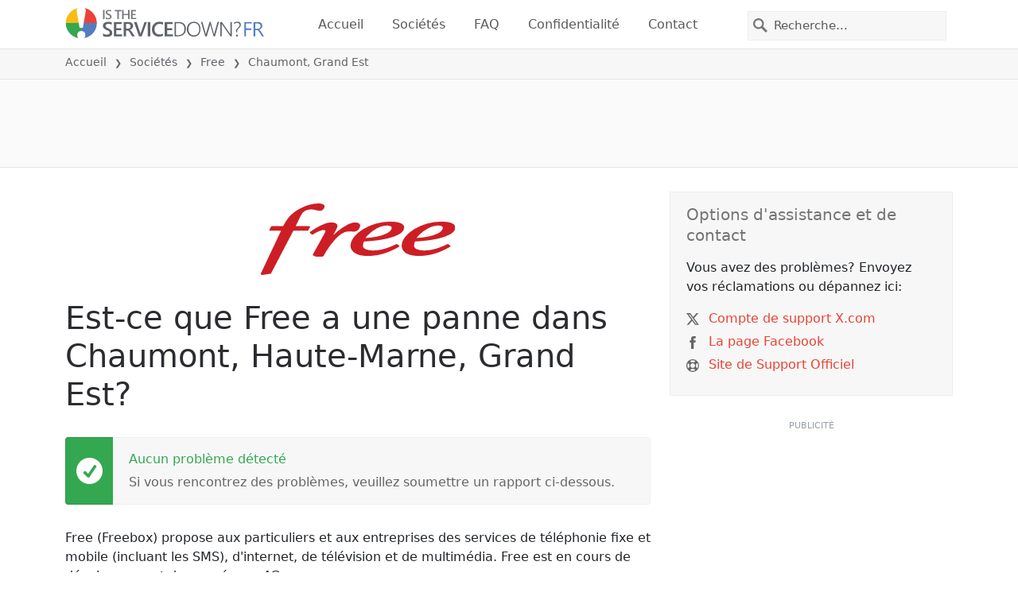

--- FILE ---
content_type: image/svg+xml
request_url: https://itsdcdn.com/fr/charts/chartsvg/740/370/134140950000000000/3ba13b7c-56e9-4d8c-b56d-731e61f07959/3025892.svg
body_size: 3667
content:
<?xml version="1.0" encoding="UTF-8"?><svg xmlns="http://www.w3.org/2000/svg" xmlns:xlink="http://www.w3.org/1999/xlink" viewBox="0 0 740 370" version="1.1"><defs><clipPath id="clip1"><path d="M51.9 61h666.4v253.8H51.9Zm0 0"/></clipPath><clipPath id="clip2"><path d="M50.9 32h668.4v283.8H50.9Zm0 0"/></clipPath><clipPath id="clip3"><path d="M51.4 300h667.4v15.3H51.4Zm0 0"/></clipPath><clipPath id="clip4"><path d="M50.9 183h668.4v132.8H50.9Zm0 0"/></clipPath></defs><g id="surface25717471"><path style="fill:none;stroke-width:1;stroke-linecap:butt;stroke-linejoin:miter;stroke:rgb(0%,0%,0%);stroke-opacity:0.0980392;stroke-miterlimit:10;" d="M52 314.5h666.3"/><path style="fill:none;stroke-width:1;stroke-linecap:butt;stroke-linejoin:miter;stroke:rgb(0%,0%,0%);stroke-opacity:0.0980392;stroke-miterlimit:10;" d="M43.9 314.5H51"/><path style="fill:none;stroke-width:1;stroke-linecap:butt;stroke-linejoin:miter;stroke:rgb(0%,0%,0%);stroke-opacity:0.0980392;stroke-miterlimit:10;" d="M52 264.5h666.3"/><path style="fill:none;stroke-width:1;stroke-linecap:butt;stroke-linejoin:miter;stroke:rgb(0%,0%,0%);stroke-opacity:0.0980392;stroke-miterlimit:10;" d="M43.9 264.5H51"/><path style="fill:none;stroke-width:1;stroke-linecap:butt;stroke-linejoin:miter;stroke:rgb(0%,0%,0%);stroke-opacity:0.0980392;stroke-miterlimit:10;" d="M52 213.5h666.3"/><path style="fill:none;stroke-width:1;stroke-linecap:butt;stroke-linejoin:miter;stroke:rgb(0%,0%,0%);stroke-opacity:0.0980392;stroke-miterlimit:10;" d="M43.9 213.5H51"/><path style="fill:none;stroke-width:1;stroke-linecap:butt;stroke-linejoin:miter;stroke:rgb(0%,0%,0%);stroke-opacity:0.0980392;stroke-miterlimit:10;" d="M52 162.5h666.3"/><path style="fill:none;stroke-width:1;stroke-linecap:butt;stroke-linejoin:miter;stroke:rgb(0%,0%,0%);stroke-opacity:0.0980392;stroke-miterlimit:10;" d="M43.9 162.5H51"/><path style="fill:none;stroke-width:1;stroke-linecap:butt;stroke-linejoin:miter;stroke:rgb(0%,0%,0%);stroke-opacity:0.0980392;stroke-miterlimit:10;" d="M52 112.5h666.3"/><path style="fill:none;stroke-width:1;stroke-linecap:butt;stroke-linejoin:miter;stroke:rgb(0%,0%,0%);stroke-opacity:0.0980392;stroke-miterlimit:10;" d="M43.9 112.5H51"/><path style="fill:none;stroke-width:1;stroke-linecap:butt;stroke-linejoin:miter;stroke:rgb(0%,0%,0%);stroke-opacity:0.0980392;stroke-miterlimit:10;" d="M52 61.5h666.3"/><path style="fill:none;stroke-width:1;stroke-linecap:butt;stroke-linejoin:miter;stroke:rgb(0%,0%,0%);stroke-opacity:0.0980392;stroke-miterlimit:10;" d="M43.9 61.5H51"/><path style="fill:none;stroke-width:1;stroke-linecap:butt;stroke-linejoin:miter;stroke:rgb(0%,0%,0%);stroke-opacity:0.0980392;stroke-miterlimit:10;" d="M52 10.5h666.3"/><path style="fill:none;stroke-width:1;stroke-linecap:butt;stroke-linejoin:miter;stroke:rgb(0%,0%,0%);stroke-opacity:0.0980392;stroke-miterlimit:10;" d="M43.9 10.5H51"/><path style=" stroke:none;fill-rule:nonzero;fill:rgb(46.666667%,46.666667%,46.666667%);fill-opacity:1;" d="M6.8 227.5v-1.7l8-4.2h-8v-1.3h9.5v1.8l-8 4.2h8v1.2Zm3.2-12.4q0 .9.7 1.5.8.5 2 .5 1.4 0 2-.5.9-.6.8-1.5t-.7-1.5q-.8-.5-2-.5-1.4 0-2 .5-.8.6-.8 1.5m-1 0a3 3 0 0 1 1-2.4 4 4 0 0 1 2.8-.9 4 4 0 0 1 2.7.9 3 3 0 0 1 1 2.4 3 3 0 0 1-1 2.4 4 4 0 0 1-2.7.9 4 4 0 0 1-2.8-.9 3 3 0 0 1-1-2.4m1.6-10.7a3 3 0 0 1-1.2-1q-.4-.7-.4-1.5 0-1.2.8-1.7t2.2-.6h4.3v1.1h-4.2q-1 0-1.6.4-.5.4-.5 1.1t.6 1.4q.6.6 1.7.6h4v1.1h-4.2q-1 0-1.6.4-.5.3-.5 1.1 0 1 .6 1.4.7.6 1.7.6h4v1.1H9.2v-1.1h1.1q-.7-.4-1-1t-.3-1.3.4-1.3 1.2-.8m2.2-12.3q-1.4 0-2 .6-.8.5-.8 1.4t.7 1.5q.8.5 2 .5 1.4 0 2-.5.9-.6.8-1.5t-.7-1.4q-.8-.6-2-.6m-2.5 4q-.7-.3-1-1-.3-.4-.3-1.3 0-1.2 1-2t2.8-.9 2.7.8q1 .9 1 2.1 0 .9-.3 1.4-.3.6-1 .9h1.1v1.2H6.4V196Zm0-11.2-.2.4v.5q0 1 .6 1.5t1.9.5h3.7v1.2H9.2v-1.2h1.1q-.7-.3-1-1l-.3-1.3v-.6Zm2.2-7h.5v5.3q1.2 0 1.9-.7t.6-1.8a5 5 0 0 0-.7-2.6H16a7 7 0 0 1 .6 2.6q0 1.7-1 2.7t-2.7 1a4 4 0 0 1-2.7-1q-1-.8-1-2.5 0-1.5.8-2.2 1-.9 2.6-.9M12 179q-.9 0-1.5.6t-.6 1.3q0 1 .6 1.6t1.5.7Zm-1.8-11.9H6.4V166h9.9v1.2h-1q.6.4.9 1t.3 1.3q0 1.2-1 2t-2.7.9-2.7-.8-1-2.1q0-.8.2-1.3t1-1m2.5 4q1.2 0 2-.5.7-.6.7-1.5t-.7-1.5q-.8-.5-2-.5-1.4 0-2 .5-.8.6-.8 1.5t.7 1.5q.8.5 2 .5m-.3-13.6h.5v5.3q1.2 0 1.9-.7t.6-1.8a5 5 0 0 0-.7-2.6H16a7 7 0 0 1 .6 2.7q0 1.6-1 2.7-1 1-2.7 1a4 4 0 0 1-2.7-1q-1-1-1-2.5 0-1.4.8-2.3 1-.8 2.6-.8m-.4 1.1q-.9 0-1.5.6t-.6 1.3q0 1 .6 1.6t1.5.7Zm-1.8-11.3-.2.4v.5q0 1 .6 1.5t1.9.6h3.7v1.1H9.2v-1.1h1.1q-.7-.4-1-1L9 148v-.6Zm2.4-4.5q0 1.5.4 2 .3.6 1 .5.7.1 1-.4.4-.3.4-1a2 2 0 0 0-.7-1.6q-.6-.6-1.8-.6h-.3Zm-.5-2.3h4.1v1.2h-1q.6.3.9 1t.3 1.4q0 1.1-.6 1.8t-1.7.6q-1.2 0-1.8-.8a4 4 0 0 1-.6-2.4v-1.6h-.1q-.8 0-1.2.5-.5.6-.5 1.5a5 5 0 0 0 .6 2.3h-1l-.6-2.4q0-1.5.8-2.3t2.4-.8m3-3.5H19v1.1H9.2V137h1q-.6-.4-.9-1t-.3-1.3q0-1.3 1-2.1t2.8-.8 2.7.8 1 2.1q0 .8-.3 1.3t-1 1m-2.4-4q-1.4 0-2 .5-.8.6-.8 1.5t.7 1.4q.8.6 2 .6 1.4 0 2-.6.9-.5.8-1.4t-.7-1.5q-.8-.5-2-.5m2.4-4.3H19v1.2H9.2v-1.2h1q-.6-.3-.9-1-.3-.4-.3-1.3 0-1.2 1-2t2.8-.9 2.7.8q1 .9 1 2.1 0 .8-.3 1.4t-1 1m-2.4-4q-1.4 0-2 .6-.8.5-.8 1.4t.7 1.5q.8.5 2 .5 1.4 0 2-.5.9-.6.8-1.5t-.7-1.4q-.8-.6-2-.6m-2.8-5.9q0 1 .7 1.5.8.6 2 .6 1.4 0 2-.6.9-.5.8-1.5 0-.8-.7-1.4-.8-.6-2-.6-1.4 0-2 .6-.8.5-.8 1.4m-1 0a3 3 0 0 1 1-2.4 4 4 0 0 1 2.8-.8 4 4 0 0 1 2.7.8 3 3 0 0 1 1 2.4 3 3 0 0 1-1 2.4 4 4 0 0 1-2.7 1 4 4 0 0 1-2.8-1 3 3 0 0 1-1-2.4m1.3-9.3-.2.5v.5q0 .9.6 1.5t1.9.5h3.7v1.2H9.2v-1.2h1.1q-.7-.3-1-1l-.3-1.4v-.6Zm-3.1-2.4h2v-2.4h.9v2.4H14q.9 0 1-.2.3-.3.3-1v-1.2h1v1.2q0 1.5-.5 1.9-.5.5-1.8.5H10v.9h-1v-.9h-2Zm2.2-8.4h1.1a5 5 0 0 0-.5 2.1q0 .9.3 1.3t.8.4q.4 0 .6-.3.3-.3.4-1.2l.1-.4q.3-1.2.8-1.8.5-.5 1.3-.5 1 0 1.6.8t.6 2.1a7 7 0 0 1-.5 2.5h-1.2q.4-.6.5-1.3.2-.6.2-1.2 0-.8-.3-1.3a1 1 0 0 0-.8-.4q-.4 0-.7.3t-.5 1.4v.4q-.3 1.1-.8 1.6t-1.3.5q-1 0-1.5-.7-.6-.8-.6-2zM4.2 228.8"/><path style="fill:none;stroke-width:1;stroke-linecap:butt;stroke-linejoin:miter;stroke:rgb(0%,0%,0%);stroke-opacity:0.0980392;stroke-miterlimit:10;" d="M51.5 10.8V314"/><path style="fill:none;stroke-width:1;stroke-linecap:butt;stroke-linejoin:miter;stroke:rgb(0%,0%,0%);stroke-opacity:0.0980392;stroke-miterlimit:10;" d="M51.5 315v7.8"/><path style="fill:none;stroke-width:1;stroke-linecap:butt;stroke-linejoin:miter;stroke:rgb(0%,0%,0%);stroke-opacity:0.0980392;stroke-miterlimit:10;" d="M162.5 10.8V314"/><path style="fill:none;stroke-width:1;stroke-linecap:butt;stroke-linejoin:miter;stroke:rgb(0%,0%,0%);stroke-opacity:0.0980392;stroke-miterlimit:10;" d="M162.5 315v7.8"/><path style="fill:none;stroke-width:1;stroke-linecap:butt;stroke-linejoin:miter;stroke:rgb(0%,0%,0%);stroke-opacity:0.0980392;stroke-miterlimit:10;" d="M274.5 10.8V314"/><path style="fill:none;stroke-width:1;stroke-linecap:butt;stroke-linejoin:miter;stroke:rgb(0%,0%,0%);stroke-opacity:0.0980392;stroke-miterlimit:10;" d="M274.5 315v7.8"/><path style="fill:none;stroke-width:1;stroke-linecap:butt;stroke-linejoin:miter;stroke:rgb(0%,0%,0%);stroke-opacity:0.0980392;stroke-miterlimit:10;" d="M385.5 10.8V314"/><path style="fill:none;stroke-width:1;stroke-linecap:butt;stroke-linejoin:miter;stroke:rgb(0%,0%,0%);stroke-opacity:0.0980392;stroke-miterlimit:10;" d="M385.5 315v7.8"/><path style="fill:none;stroke-width:1;stroke-linecap:butt;stroke-linejoin:miter;stroke:rgb(0%,0%,0%);stroke-opacity:0.0980392;stroke-miterlimit:10;" d="M496.5 10.8V314"/><path style="fill:none;stroke-width:1;stroke-linecap:butt;stroke-linejoin:miter;stroke:rgb(0%,0%,0%);stroke-opacity:0.0980392;stroke-miterlimit:10;" d="M496.5 315v7.8"/><path style="fill:none;stroke-width:1;stroke-linecap:butt;stroke-linejoin:miter;stroke:rgb(0%,0%,0%);stroke-opacity:0.0980392;stroke-miterlimit:10;" d="M607.5 10.8V314"/><path style="fill:none;stroke-width:1;stroke-linecap:butt;stroke-linejoin:miter;stroke:rgb(0%,0%,0%);stroke-opacity:0.0980392;stroke-miterlimit:10;" d="M607.5 315v7.8"/><path style="fill:none;stroke-width:1;stroke-linecap:butt;stroke-linejoin:miter;stroke:rgb(0%,0%,0%);stroke-opacity:0.0980392;stroke-miterlimit:10;" d="M718.5 10.8V314"/><path style="fill:none;stroke-width:1;stroke-linecap:butt;stroke-linejoin:miter;stroke:rgb(0%,0%,0%);stroke-opacity:0.0980392;stroke-miterlimit:10;" d="M718.5 315v7.8"/><path style=" stroke:none;fill-rule:nonzero;fill:rgb(46.666667%,46.666667%,46.666667%);fill-opacity:1;" d="M295.4 353.2h1.9l2.4 6.5 2.4-6.5h2v9.5h-1.3v-8.3l-2.5 6.5H299l-2.4-6.5v8.3h-1.2Zm13.9 3.2q-1 0-1.5.7-.6.8-.6 2 0 1.4.6 2 .4.8 1.5.8.9 0 1.4-.7.6-.8.6-2 0-1.4-.6-2-.5-.8-1.4-.8m0-1q1.5 0 2.4 1t.8 2.8a4 4 0 0 1-.8 2.7 3 3 0 0 1-2.4 1 3 3 0 0 1-2.4-1 4 4 0 0 1-.9-2.7q0-1.8.9-2.8a3 3 0 0 1 2.4-1M320 357q.4-.8 1-1.1.8-.4 1.5-.4a2 2 0 0 1 1.7.8q.6.8.6 2.2v4.3h-1.2v-4.3q0-.9-.3-1.5-.5-.5-1.1-.5-.9 0-1.5.6t-.5 1.7v4H319v-4.3q0-.9-.3-1.5-.4-.5-1.2-.5-.9 0-1.4.6t-.5 1.7v4h-1.2v-7.1h1.2v1.1q.4-.6 1-1 .5-.3 1.3-.3t1.3.4q.6.4.8 1.1m13.2 2v.5h-5.4q0 1.2.8 1.9.6.6 1.8.6a5 5 0 0 0 2.5-.7v1.1a7 7 0 0 1-2.6.6q-1.7 0-2.7-1t-1-2.7q0-1.6 1-2.8.9-1 2.5-1 1.4 0 2.3 1t.8 2.5m-1.2-.4q0-.9-.5-1.5t-1.4-.6q-1 0-1.6.6-.5.4-.6 1.5Zm9-.1v4.3H340v-4.3q0-.9-.4-1.5t-1.2-.5q-.9 0-1.5.6t-.5 1.7v4H335v-7.1h1.2v1.1q.4-.6 1-1 .5-.3 1.3-.3 1.2 0 1.8.8.6.7.6 2.2m3.5-4.8v2h2.4v.9h-2.4v3.9q0 .9.3 1 .1.3 1 .3h1.1v1h-1.2q-1.3 0-1.8-.5t-.6-1.8v-3.9h-.8v-1h.8v-2Zm12.8 3v-3.8h1.1v9.9h-1.1v-1q-.4.6-1 .9t-1.3.3q-1.4 0-2.1-1t-.8-2.7q0-1.7.8-2.8t2-1q.9 0 1.4.3.6.3 1 1m-4 2.6q0 1.2.5 2 .6.7 1.5.7t1.4-.7.6-2q0-1.5-.6-2-.5-.8-1.4-.8t-1.5.7q-.5.8-.5 2m13.6-.3v.5h-5.3q0 1.2.7 1.9t1.8.6a5 5 0 0 0 2.6-.7v1.1a7 7 0 0 1-2.7.6q-1.7 0-2.7-1t-1-2.7q0-1.6 1-2.8 1-1 2.5-1 1.4 0 2.3 1t.8 2.5m-1.1-.4q0-.9-.6-1.5t-1.4-.6-1.5.6q-.6.4-.7 1.5Zm7.2-5.7h1.1v9.9H373Zm6.8 6.3q-1.5 0-2 .3-.5.4-.5 1.2 0 .6.4 1 .5.3 1.1.3a2 2 0 0 0 1.6-.7q.6-.6.6-1.8v-.3Zm2.3-.5v4.1H381v-1q-.4.6-1 .9t-1.5.3q-1 0-1.7-.6t-.7-1.7q0-1.2.8-1.8a4 4 0 0 1 2.4-.6h1.7v-.1q0-.8-.5-1.2-.6-.5-1.5-.5a5 5 0 0 0-2.3.6v-1l2.4-.6q1.5 0 2.3.8t.7 2.4m6.6-3h1.2v7.2q0 1.4-.6 2t-1.6.6h-.5v-1h.3q.7 0 1-.3.2-.3.2-1.3Zm0-2.8h1.2v1.5h-1.2Zm6.4 3.6q-1 0-1.5.7-.6.8-.6 2 0 1.4.6 2 .5.8 1.5.8t1.4-.7q.6-.8.6-2 0-1.4-.6-2-.5-.8-1.4-.8m0-1q1.5 0 2.3 1 1 1 1 2.8a4 4 0 0 1-1 2.7 3 3 0 0 1-2.3 1 3 3 0 0 1-2.5-1 4 4 0 0 1-.8-2.7q0-1.8.8-2.8a3 3 0 0 1 2.5-1m5 4.5v-4.3h1.2v4.3q0 .9.4 1.5.3.5 1.2.5a2 2 0 0 0 1.5-.6q.5-.6.5-1.7v-4h1.2v7.1h-1.2v-1q-.4.5-1 .9-.5.3-1.3.3-1.2 0-1.8-.8-.7-.7-.7-2.2m12.5-3.2-.4-.2h-.5q-1 0-1.5.6t-.6 1.8v3.8h-1.2v-7.1h1.2v1.1q.4-.6 1-1l1.4-.3h.6Zm7 1.7v4.3h-1.3v-4.3q0-.9-.3-1.5-.4-.5-1.2-.5-1 0-1.5.6t-.6 1.7v4h-1.1v-7.1h1.1v1.1l1-1q.6-.3 1.3-.3 1.3 0 1.9.8.6.7.6 2.2m8.3.5v.5h-5.3q0 1.2.7 1.9t1.8.6a5 5 0 0 0 2.5-.7v1.1a7 7 0 0 1-2.6.6q-1.7 0-2.7-1t-1-2.7q0-1.6 1-2.8 1-1 2.5-1 1.4 0 2.3 1t.8 2.5m-1.1-.4q0-.9-.6-1.5t-1.4-.6-1.5.6q-.6.4-.7 1.5Zm-1.2-6.2h1.3l-2 2.4h-1ZM436 359v.5h-5.3q0 1.2.7 1.9t1.8.6a5 5 0 0 0 2.5-.7v1.1a7 7 0 0 1-2.6.6q-1.7 0-2.7-1t-1-2.7q0-1.6 1-2.8 1-1 2.5-1 1.4 0 2.3 1t.8 2.5m-1.1-.4q0-.9-.6-1.5t-1.4-.6-1.5.6q-.6.4-.7 1.5Zm10-5.7q-.9 1.5-1.3 3a10 10 0 0 0 0 5.7q.4 1.5 1.3 3h-1q-1-1.5-1.5-3a9 9 0 0 1 0-5.7q.5-1.5 1.5-3Zm9.4 1.1v1.4q-.7-.6-1.4-.9l-1.5-.3q-1.7 0-2.5 1-1 1-1 2.9t1 2.8 2.5 1q.8 0 1.5-.3.8-.3 1.4-.9v1.4a5 5 0 0 1-3 .9q-2.2 0-3.4-1.3a5 5 0 0 1-1.2-3.6 5 5 0 0 1 1.2-3.6q1.3-1.4 3.4-1.4a5 5 0 0 1 3 1m2-.7h6v1.1h-4.7v2.8h4.5v1h-4.5v3.5h4.8v1.1h-6.1Zm6.9 0h8v1.1h-3.4v8.4h-1.3v-8.4h-3.3Zm9-.4h1q1 1.5 1.4 3a9 9 0 0 1 0 5.7q-.5 1.5-1.4 3h-1q.9-1.5 1.2-3a10 10 0 0 0 0-5.8q-.3-1.4-1.2-2.9m-178-2.2"/><path style="fill:none;stroke-width:1;stroke-linecap:butt;stroke-linejoin:miter;stroke:rgb(0%,0%,0%);stroke-opacity:0.0980392;stroke-miterlimit:10;" d="M51.5 10v305"/><path style=" stroke:none;fill-rule:nonzero;fill:rgb(40%,40%,40%);fill-opacity:1;" d="M33.5 267.6h2v-7.3l-2.2.5v-1.2l2.3-.5h1.3v8.5h2v1h-5.4Zm-1.6-11"/><path style=" stroke:none;fill-rule:nonzero;fill:rgb(40%,40%,40%);fill-opacity:1;" d="M34.4 216.9h4.4v1h-6v-1l3.6-3.7q.6-.6.8-1.2l.3-.9q0-.8-.5-1.2a2 2 0 0 0-1.4-.5q-.6 0-1.3.2l-1.4.6V209l2.7-.6q1.5 0 2.3.8.9.7.9 2 0 .5-.2 1l-.8 1.3zm-2.5-11"/><path style=" stroke:none;fill-rule:nonzero;fill:rgb(40%,40%,40%);fill-opacity:1;" d="M37.2 162.2q.9.2 1.4.8t.5 1.6q0 1.3-1 2.1t-2.7.8l-1.2-.1-1.3-.4v-1.2a5 5 0 0 0 2.5.6 3 3 0 0 0 1.8-.5q.6-.4.6-1.3t-.6-1.4-1.6-.4h-1.1v-1h1.2q.9 0 1.4-.5.5-.3.5-1 0-.8-.5-1.2t-1.5-.4a7 7 0 0 0-2.4.5v-1.1l2.5-.5q1.5 0 2.3.7.9.7.9 1.8 0 .8-.5 1.3t-1.2.8m-5.3-7"/><path style=" stroke:none;fill-rule:nonzero;fill:rgb(40%,40%,40%);fill-opacity:1;" d="m36.8 108.3-3.3 5h3.3Zm-.4-1.2h1.7v6.2h1.3v1.1h-1.3v2.2h-1.3v-2.2h-4.3v-1.2Zm-4.5-2.5"/><path style=" stroke:none;fill-rule:nonzero;fill:rgb(40%,40%,40%);fill-opacity:1;" d="M33.3 56.5h5v1h-3.9V60l1.2-.2q1.5 0 2.5.9a3 3 0 0 1 1 2.3 3 3 0 0 1-1 2.4 4 4 0 0 1-2.7.9q-.6 0-1.2-.2-.7 0-1.3-.3v-1.3a5 5 0 0 0 2.4.7q1.2 0 1.8-.6t.6-1.6a2 2 0 0 0-.6-1.5q-.6-.6-1.8-.6l-1 .1-1 .3Zm-1.4-2.6"/><path style=" stroke:none;fill-rule:nonzero;fill:rgb(40%,40%,40%);fill-opacity:1;" d="M36.2 10q-.9 0-1.4.6t-.5 1.7.5 1.6 1.4.6 1.3-.6q.5-.7.5-1.6t-.5-1.7q-.5-.5-1.3-.5m2.5-4v1.2a5 5 0 0 0-2-.5q-1.2 0-1.9.9t-.7 2.6A3 3 0 0 1 36.2 9q1.5 0 2.3 1 .8.8.8 2.3t-.9 2.3a3 3 0 0 1-2.2.9q-1.7 0-2.6-1.3-.8-1.2-.8-3.6 0-2.2 1-3.6 1.1-1.5 3-1.4.3 0 .9.2zM32 3.2"/><path style="fill:none;stroke-width:1;stroke-linecap:butt;stroke-linejoin:miter;stroke:rgb(0%,0%,0%);stroke-opacity:0.0980392;stroke-miterlimit:10;" d="M51 314.5h668"/><path style=" stroke:none;fill-rule:nonzero;fill:rgb(40%,40%,40%);fill-opacity:1;" d="M35.4 337h4.4v1.1h-6v-1l3.6-3.7.8-1.2q.3-.5.3-1 0-.7-.5-1.2a2 2 0 0 0-1.4-.5l-1.3.2-1.4.7V329l2.7-.7q1.5 0 2.3.8.9.7.9 2 0 .6-.2 1l-.8 1.3zm11-4q.9.2 1.5.8t.5 1.6q0 1.4-1 2.1t-2.7.8l-1.3-.1-1.3-.4v-1.2a5 5 0 0 0 2.5.6 3 3 0 0 0 1.9-.5q.6-.4.6-1.3t-.6-1.4-1.6-.4h-1.1v-1h1.1q1 0 1.5-.5t.5-1-.5-1.2-1.5-.4a7 7 0 0 0-2.5.5V329l2.6-.5q1.5 0 2.3.7.9.7.9 1.8 0 .8-.5 1.3t-1.3.8m4.5 3.5h1.4v1.6h-1.4Zm0-5.1h1.4v1.6h-1.4Zm5.4 5.6h4.5v1.1h-6v-1l3.5-3.7.9-1.2.2-1q0-.7-.5-1.2a2 2 0 0 0-1.4-.5l-1.3.2-1.4.7V329l2.7-.7q1.5 0 2.3.8 1 .7 1 2 0 .6-.3 1l-.8 1.3zm9.9-7.5q-1 0-1.5 1t-.5 2.9.5 2.9q.4 1 1.5 1 1 0 1.5-1t.5-3q0-1.8-.5-2.9t-1.5-1m0-1q1.6 0 2.4 1.2.9 1.3.9 3.7t-.9 3.6-2.4 1.3-2.4-1.3q-.9-1.2-.9-3.6t.9-3.7 2.4-1.3M32.9 326"/><path style=" stroke:none;fill-rule:nonzero;fill:rgb(40%,40%,40%);fill-opacity:1;" d="M148 329.5q-.8 0-1.4 1t-.5 2.9q0 1.9.5 2.9t1.5 1 1.5-1q.5-1 .5-3 0-1.8-.5-2.9t-1.5-1m0-1q1.7 0 2.5 1.2.8 1.3.8 3.7t-.8 3.6-2.4 1.3-2.5-1.3-.8-3.6.8-3.7 2.5-1.3m9.5 4.5q.8.2 1.4.8t.5 1.6q0 1.4-1 2.1t-2.7.8l-1.2-.1-1.3-.4v-1.2a5 5 0 0 0 2.5.6 3 3 0 0 0 1.8-.5q.7-.4.7-1.3t-.6-1.4-1.7-.4h-1v-1h1q1 0 1.5-.5t.5-1-.5-1.2-1.5-.4a7 7 0 0 0-2.4.5V329l2.6-.5q1.4 0 2.3.7t.8 1.8q0 .8-.4 1.3t-1.3.8m4.5 3.5h1.3v1.6H162Zm0-5.1h1.3v1.6H162Zm5.4 5.6h4.4v1.1h-6v-1l3.6-3.7.8-1.2q.3-.5.3-1 0-.7-.5-1.2a2 2 0 0 0-1.4-.5l-1.3.2-1.4.7V329l2.6-.7q1.5 0 2.4.8.9.7.9 2 0 .6-.2 1l-.8 1.3zm9.9-7.5q-1 0-1.5 1t-.5 2.9.5 2.9 1.5 1 1.5-1 .5-3q0-1.8-.5-2.9t-1.5-1m0-1q1.5 0 2.4 1.2.8 1.3.8 3.7t-.8 3.6-2.4 1.3q-1.7 0-2.5-1.3-.8-1.2-.8-3.6t.8-3.7 2.5-1.3m-33.4-2.5"/><path style=" stroke:none;fill-rule:nonzero;fill:rgb(40%,40%,40%);fill-opacity:1;" d="M259.1 329.5q-.9 0-1.5 1t-.5 2.9.5 2.9q.6 1 1.5 1t1.5-1 .5-3q0-1.8-.5-2.9t-1.5-1m0-1q1.6 0 2.5 1.2.8 1.3.8 3.7t-.8 3.6-2.5 1.3-2.4-1.3-.8-3.6.8-3.7 2.4-1.3m5.2.1h6.1v.6L267 338h-1.4l3.3-8.4h-4.6Zm8.8 7.9h1.3v1.6h-1.3Zm0-5.1h1.3v1.6h-1.3Zm5.3 5.6h4.5v1.1h-6v-1l3.6-3.7.8-1.2q.3-.5.3-1 0-.7-.6-1.2a2 2 0 0 0-1.4-.5l-1.2.2-1.5.7V329l2.7-.7q1.5 0 2.4.8.9.7.8 2 0 .6-.2 1-.2.6-.8 1.3zm10-7.5q-1 0-1.6 1-.5 1-.5 2.9t.5 2.9q.6 1 1.5 1t1.5-1q.5-1 .5-3 0-1.8-.5-2.9t-1.5-1m0-1q1.5 0 2.4 1.2.8 1.3.8 3.7t-.8 3.6-2.5 1.3-2.4-1.3-.8-3.6.8-3.7 2.4-1.3M255 326"/><path style=" stroke:none;fill-rule:nonzero;fill:rgb(40%,40%,40%);fill-opacity:1;" d="M367.7 337h2v-7.2l-2.2.4v-1.1l2.3-.5h1.3v8.4h2v1.1h-5.4Zm8.2 0h2.1v-7.2l-2.2.4v-1.1l2.2-.5h1.3v8.4h2.1v1.1H376Zm8.2-.5h1.4v1.6H384Zm0-5.1h1.4v1.6H384Zm5.4 5.6h4.5v1.1h-6v-1l3.5-3.7.9-1.2.2-1q0-.7-.5-1.2a2 2 0 0 0-1.4-.5l-1.3.2-1.4.7V329l2.7-.7q1.5 0 2.3.8 1 .7 1 2 0 .6-.3 1l-.8 1.3zm9.9-7.5q-1 0-1.5 1t-.5 2.9.5 2.9q.4 1 1.5 1 1 0 1.5-1t.5-3q0-1.8-.5-2.9t-1.5-1m0-1q1.6 0 2.4 1.2.9 1.3.9 3.7t-.9 3.6-2.4 1.3-2.4-1.3q-.9-1.2-.9-3.6t.9-3.7 2.4-1.3M366 326"/><path style=" stroke:none;fill-rule:nonzero;fill:rgb(40%,40%,40%);fill-opacity:1;" d="M478.7 337h2.1v-7.2l-2.2.4v-1.1l2.2-.5h1.3v8.4h2.1v1.1h-5.5Zm8.1-8.4h5v1.1H488v2.3l1-.2q1.8 0 2.6 1a3 3 0 0 1 1 2.3 3 3 0 0 1-1 2.3 4 4 0 0 1-2.7.9l-1.2-.1-1.3-.3v-1.3a5 5 0 0 0 2.5.6q1 0 1.7-.6t.7-1.5a2 2 0 0 0-.7-1.6q-.6-.6-1.7-.6l-1 .1-1 .4Zm8.4 7.9h1.3v1.6h-1.3Zm0-5.1h1.3v1.6h-1.3Zm5.4 5.6h4.4v1.1h-6v-1l3.6-3.7.8-1.2q.3-.5.3-1 0-.7-.5-1.2a2 2 0 0 0-1.4-.5l-1.3.2-1.4.7V329l2.6-.7q1.5 0 2.4.8.9.7.9 2 0 .6-.2 1l-.8 1.3zm9.9-7.5q-1 0-1.5 1t-.5 2.9.5 2.9 1.5 1 1.5-1 .5-3q0-1.8-.5-2.9t-1.5-1m0-1q1.5 0 2.4 1.2.9 1.3.8 3.7t-.8 3.6q-.9 1.3-2.4 1.3-1.7 0-2.5-1.3-.8-1.2-.8-3.6t.8-3.7 2.5-1.3M477 326"/><path style=" stroke:none;fill-rule:nonzero;fill:rgb(40%,40%,40%);fill-opacity:1;" d="M589.8 337h2.1v-7.2l-2.3.4v-1.1l2.3-.5h1.3v8.4h2v1.1h-5.4Zm8 .9v-1.2l2 .5q1.3 0 2-.8.6-1 .8-2.6l-1 .8-1.2.3a3 3 0 0 1-2.3-.9q-.8-.8-.8-2.3t.8-2.4a3 3 0 0 1 2.4-.9q1.6 0 2.5 1.3t.8 3.7-1 3.6-2.9 1.3zm2.7-4q.8 0 1.3-.6t.5-1.6-.5-1.6-1.3-.6-1.4.6-.5 1.6.5 1.6 1.4.6m5.8 2.6h1.3v1.6h-1.3Zm0-5.1h1.3v1.6h-1.3Zm5.3 5.6h4.5v1.1h-6v-1l3.6-3.7.8-1.2q.3-.5.3-1 0-.7-.6-1.2a2 2 0 0 0-1.4-.5l-1.2.2-1.5.7V329l2.7-.7q1.5 0 2.4.8.9.7.8 2 0 .6-.2 1-.2.6-.8 1.3zm10-7.5q-1 0-1.6 1-.5 1-.5 2.9t.5 2.9q.6 1 1.5 1t1.5-1 .5-3q0-1.8-.5-2.9t-1.5-1m0-1q1.5 0 2.4 1.2.8 1.3.8 3.7t-.8 3.6-2.5 1.3-2.4-1.3-.8-3.6.8-3.7 2.4-1.3m-33.4-2.5"/><path style=" stroke:none;fill-rule:nonzero;fill:rgb(40%,40%,40%);fill-opacity:1;" d="M701.8 337h4.4v1.1h-6v-1l3.6-3.7.8-1.2q.3-.5.3-1 0-.7-.5-1.2a2 2 0 0 0-1.4-.5l-1.3.2-1.4.7V329l2.7-.7q1.5 0 2.3.8.9.7.9 2 0 .6-.2 1l-.8 1.3zm11-4q.9.2 1.5.8t.5 1.6q0 1.4-1 2.1t-2.7.8l-1.3-.1-1.3-.4v-1.2a5 5 0 0 0 2.5.6 3 3 0 0 0 1.9-.5q.6-.4.6-1.3t-.6-1.4-1.6-.4h-1.1v-1h1.1q1 0 1.5-.5t.5-1-.5-1.2-1.5-.4a7 7 0 0 0-2.5.5V329l2.6-.5q1.5 0 2.3.7.9.7.9 1.8 0 .8-.5 1.3t-1.3.8m4.5 3.5h1.4v1.6h-1.4Zm0-5.1h1.4v1.6h-1.4Zm5.4 5.6h4.5v1.1h-6v-1l3.5-3.7.9-1.2.2-1q0-.7-.5-1.2a2 2 0 0 0-1.4-.5l-1.3.2-1.4.7V329l2.7-.7q1.5 0 2.3.8 1 .7 1 2 0 .6-.3 1l-.8 1.3zm9.9-7.5q-1 0-1.5 1t-.5 2.9.5 2.9q.4 1 1.5 1 .9 0 1.5-1t.5-3q0-1.8-.5-2.9t-1.5-1m0-1q1.6 0 2.4 1.2.9 1.3.9 3.7t-.9 3.6-2.4 1.3-2.4-1.3q-.9-1.2-.9-3.6t.9-3.7 2.4-1.3m-33.3-2.5"/><g clip-path="url(#clip1)" clip-rule="nonzero"><path style=" stroke:none;fill-rule:nonzero;fill:rgb(9.803922%,43.137255%,67.843137%);fill-opacity:0.647059;" d="M51.9 314.8h27.7c4.7-12.9 6.5-50.7 9.3-50.7s6.5 50.7 9.2 50.7c2.8 0 4.6-37.8 9.3-50.7.8-2.3 8.4-2.3 9.3 0 4.7 13 4.5 37.8 9.2 50.7h18.5c4.7-12.9 6.5-50.7 9.3-50.7s4.5 37.8 9.2 50.7h9.3c4.7-12.9 6.5-50.7 9.2-50.7 2.8 0 4.6 37.8 9.3 50.7h37c4.7-12.9 6.5-50.7 9.3-50.7s4.5 37.8 9.2 50.7h18.5c4.8-12.9 6.5-50.7 9.3-50.7s4.6 37.8 9.3 50.7h9.2c4.7-12.9 6.5-35.5 9.3-50.7 2.7-15.2 7.4-55.7 9.2-50.6 3.7 10 6.5 101.3 9.3 101.3s6.5-101.3 9.2-101.3c2.8 0 5.6 91.2 9.3 101.3 1.9 0 4.5-37.8 9.2-50.7.9-2.3 6.5 0 9.3 0h18.5c2.8 0 8.4-2.3 9.3 0 4.7 13 6.4 50.7 9.2 50.7s4.6-37.8 9.3-50.7c.8-2.3 8.4 2.3 9.2 0 4.7-12.9 7.4-55.7 9.3-50.6 3.7 10 7 101.3 9.2 101.3 3.4-9.1 6.5-152 9.3-152s6 142.9 9.3 152c2.2 0 7-70.9 9.2-101.3 3.3-45.6 6.9-158.6 9.3-152 3.1 8.6 4 144.5 9.2 202.6.3 2.7 6.5 0 9.3 0s8.8 2.6 9.2 0c5.1-27.8 7-107.4 9.3-101.3 3.3 9.1 5.1 129.3 9.2 152 1.5 0 4.6-37.8 9.3-50.7.9-2.3 8.4 2.3 9.3 0 4.7-12.9 4.5-37.7 9.2-50.6.9-2.3 8.4 2.3 9.3 0 4.7-13 7.8-58.4 9.2-50.7 4.2 22.7 6 142.9 9.3 152 2.2 0 5.5-91.2 9.2-101.3 1.9-5.1 6.5 35.4 9.3 50.6s8.1 50.7 9.2 50.7c4.5-36.4 6.1-194 9.3-202.7 2.4-6.5 4 109 9.3 152 .3 2.6 8.4-2.3 9.2 0 4.7 13 7.4 50.7 9.3 50.7 3.7-10 6.4-101.3 9.2-101.3s5.6 91.2 9.3 101.3c1.8 0 4.5-37.8 9.2-50.7.9-2.3 6.5 0 9.3 0s8.4-2.3 9.2 0c4.8 13 4.6 37.8 9.3 50.7H709c4.7-12.9 6.5-35.5 9.3-50.7v50.7Zm0 0"/></g><g clip-path="url(#clip2)" clip-rule="nonzero"><path style="fill:none;stroke-width:2;stroke-linecap:butt;stroke-linejoin:miter;stroke:rgb(32.941176%,49.019608%,74.901961%);stroke-opacity:1;stroke-miterlimit:10;" d="M51.9 314.8h27.7c4.7-12.9 6.5-50.7 9.3-50.7s6.5 50.7 9.2 50.7c2.8 0 4.6-37.8 9.3-50.7.8-2.3 8.4-2.3 9.3 0 4.7 13 4.5 37.8 9.2 50.7h18.5c4.7-12.9 6.5-50.7 9.3-50.7s4.5 37.8 9.2 50.7h9.3c4.7-12.9 6.5-50.7 9.2-50.7 2.8 0 4.6 37.8 9.3 50.7h37c4.7-12.9 6.5-50.7 9.3-50.7s4.5 37.8 9.2 50.7h18.5c4.8-12.9 6.5-50.7 9.3-50.7s4.6 37.8 9.3 50.7h9.2c4.7-12.9 6.5-35.5 9.3-50.7 2.7-15.2 7.4-55.7 9.2-50.6 3.7 10 6.5 101.3 9.3 101.3s6.5-101.3 9.2-101.3c2.8 0 5.6 91.2 9.3 101.3 1.9 0 4.5-37.8 9.2-50.7.9-2.3 6.5 0 9.3 0h18.5c2.8 0 8.4-2.3 9.3 0 4.7 13 6.4 50.7 9.2 50.7s4.6-37.8 9.3-50.7c.8-2.3 8.4 2.3 9.2 0 4.7-12.9 7.4-55.7 9.3-50.6 3.7 10 7 101.3 9.2 101.3 3.4-9.1 6.5-152 9.3-152s6 142.9 9.3 152c2.2 0 7-70.9 9.2-101.3 3.3-45.6 6.9-158.6 9.3-152 3.1 8.6 4 144.5 9.2 202.6.3 2.7 6.5 0 9.3 0s8.8 2.6 9.2 0c5.1-27.8 7-107.4 9.3-101.3 3.3 9.1 5.1 129.3 9.2 152 1.5 0 4.6-37.8 9.3-50.7.9-2.3 8.4 2.3 9.3 0 4.7-12.9 4.5-37.7 9.2-50.6.9-2.3 8.4 2.3 9.3 0 4.7-13 7.8-58.4 9.2-50.7 4.2 22.7 6 142.9 9.3 152 2.2 0 5.5-91.2 9.2-101.3 1.9-5.1 6.5 35.4 9.3 50.6s8.1 50.7 9.2 50.7c4.5-36.4 6.1-194 9.3-202.7 2.4-6.5 4 109 9.3 152 .3 2.6 8.4-2.3 9.2 0 4.7 13 7.4 50.7 9.3 50.7 3.7-10 6.4-101.3 9.2-101.3s5.6 91.2 9.3 101.3c1.8 0 4.5-37.8 9.2-50.7.9-2.3 6.5 0 9.3 0s8.4-2.3 9.2 0c4.8 13 4.6 37.8 9.3 50.7H709c4.7-12.9 6.5-35.5 9.3-50.7"/></g><g clip-path="url(#clip3)" clip-rule="nonzero"><path style="fill:none;stroke-width:1;stroke-linecap:butt;stroke-linejoin:miter;stroke:rgb(15.294118%,68.235294%,37.647059%);stroke-opacity:1;stroke-miterlimit:10;" d="M51.9 314.8h666.4"/></g><g clip-path="url(#clip4)" clip-rule="nonzero"><path style="fill:none;stroke-width:2;stroke-linecap:butt;stroke-linejoin:miter;stroke:rgb(91.764706%,26.27451%,20.784314%);stroke-opacity:1;stroke-dasharray:10,5;stroke-miterlimit:10;" d="M51.9 264.1c2.7 15.2 6.4 50.7 9.2 50.7s4.6-37.8 9.3-50.7c.8-2.3 6.5 0 9.2 0h27.8c2.8 0 8.4-2.3 9.3 0 4.7 13 6.4 50.7 9.2 50.7s6.5-50.7 9.3-50.7c2.7 0 4.5 37.8 9.2 50.7h83.3c4.7-12.9 6.5-50.7 9.3-50.7s4.5 37.8 9.2 50.7h9.3c4.7-12.9 4.5-37.8 9.2-50.7.9-2.3 6.5 0 9.3 0h175.9c2.7 0 8.4 2.3 9.2 0 4.7-12.9 6.5-50.6 9.3-50.6 2.7 0 4.5 37.8 9.2 50.6.9 2.3 6.5 0 9.3 0h46.3c2.7 0 8.4 2.3 9.2 0 4.7-12.9 4.6-37.7 9.3-50.6.8-2.3 8.4-2.3 9.2 0 4.7 12.9 6.5 50.6 9.3 50.6s4.5-37.7 9.2-50.6c.9-2.3 6.5 0 9.3 0h74c2.8 0 8.4-2.3 9.3 0 4.7 12.9 4.5 37.8 9.2 50.6.9 2.3 6.5 0 9.3 0h27.8"/></g></g></svg>